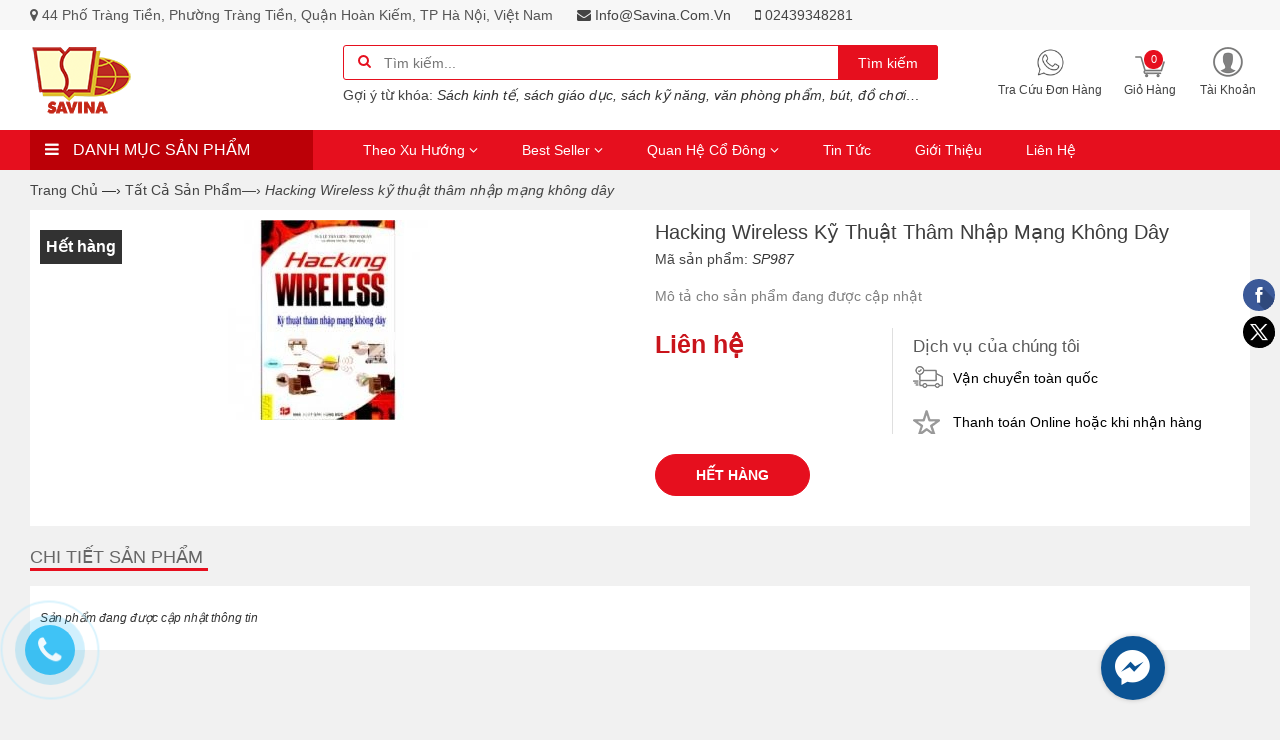

--- FILE ---
content_type: text/html; charset=utf-8
request_url: https://savina.com.vn/hacking-wireless-ky-thuat-tham-nhap-mang-khong-day
body_size: 15553
content:
<!doctype html>
<html lang="vi">
	<head>
		<link rel="shortcut icon" href="//bizweb.dktcdn.net/100/283/734/themes/623629/assets/favicon.png?1759908287340" type="image/png" />
		<title>
			Hacking Wireless kỹ thuật thâm nhập mạng không dây
			
			
		</title>
		
		<meta name="description" content="" />
		
		<meta http-equiv="Content-Type" content="text/html; charset=utf-8" />
		<meta name="robots" content="index,follow" />
		<meta name="revisit-after" content="1 day" />
		<meta content='width=device-width, initial-scale=1.0, maximum-scale=2.0, user-scalable=0' name='viewport' />
		<meta name="google-site-verification" content="mGoV7-1RutUxlfO9OkNAKTXmMY2iQcQXQhpSRcvJMVk" />
		<link rel="canonical" href="https://savina.com.vn/hacking-wireless-ky-thuat-tham-nhap-mang-khong-day" />
		
		<meta name="keywords" content="Sách, Sách thiếu nhi, Sách ngoại văn, Sách nhập khẩu, Sách truyện, sách văn học, Nguyễn Nhật Ánh, Kim đồng, Văn phòng phẩm, bút, văn hóa phẩm, đồ chơi, mykingdom, sách việt nam, SAVINA, Công ty Cổ phần Sách Việt Nam, Tổng công ty Sách Việt Nam" />
		
		
<meta property="og:type" content="product" />
<meta property="og:title" content="" />
<meta property="og:image" content="http:https://bizweb.dktcdn.net/100/283/734/products/hack.jpg?v=1519231771697" />
<meta property="og:image:secure_url" content="https:https://bizweb.dktcdn.net/100/283/734/products/hack.jpg?v=1519231771697" />
<meta property="og:price:amount" content="65.000" />
<meta property="og:price:currency" content="" />



<meta property="og:description" content="" />

<meta property="og:url" content="https://savina.com.vn/hacking-wireless-ky-thuat-tham-nhap-mang-khong-day" />
<meta property="og:site_name" content="" />
		<script>
	var Bizweb = Bizweb || {};
	Bizweb.store = 'sachvietnam.mysapo.net';
	Bizweb.id = 283734;
	Bizweb.theme = {"id":623629,"name":"Beauty Style - main","role":"main"};
	Bizweb.template = 'product';
	if(!Bizweb.fbEventId)  Bizweb.fbEventId = 'xxxxxxxx-xxxx-4xxx-yxxx-xxxxxxxxxxxx'.replace(/[xy]/g, function (c) {
	var r = Math.random() * 16 | 0, v = c == 'x' ? r : (r & 0x3 | 0x8);
				return v.toString(16);
			});		
</script>
<script>
	(function () {
		function asyncLoad() {
			var urls = ["https://sellingproducts.sapoapps.vn/scripts/ab_sellingproducts_scripttag.min.js?store=sachvietnam.mysapo.net","https://productbundles.sapoapps.vn/ProductBundleAsset/UpdateCartJavascript?store=sachvietnam.mysapo.net","//instantsearch.sapoapps.vn/scripts/instantsearch-st.js?store=sachvietnam.mysapo.net","https://productstatistics.sapoapps.vn/scripts/ab_productstatistics_scripttag.min.js?store=sachvietnam.mysapo.net","https://productsrecommend.sapoapps.vn/assets/js/script.js?store=sachvietnam.mysapo.net","//productreviews.sapoapps.vn/assets/js/productreviews.min.js?store=sachvietnam.mysapo.net","//static.zotabox.com/3/4/34f1c6b8c87555f0ac81e4259f07ca72/widgets.js?store=sachvietnam.mysapo.net","//static.zotabox.com/3/4/34f1c6b8c87555f0ac81e4259f07ca72/widgets.js?store=sachvietnam.mysapo.net","https://productviewedhistory.sapoapps.vn/ProductViewed/ProductRecentScriptTags?store=sachvietnam.mysapo.net","//static.zotabox.com/3/4/34f1c6b8c87555f0ac81e4259f07ca72/widgets.js?store=sachvietnam.mysapo.net","https://sociallogin.sapoapps.vn/sociallogin/script.js?store=sachvietnam.mysapo.net","https://promotionbar.sapoapps.vn/Scripts/promotionbar.min.js?store=sachvietnam.mysapo.net","https://availablenotice.sapoapps.vn/scripts/ab_availablenotice_scripttag.min.js?store=sachvietnam.mysapo.net","//static.zotabox.com/3/4/34f1c6b8c87555f0ac81e4259f07ca72/widgets.js?store=sachvietnam.mysapo.net"];
			for (var i = 0; i < urls.length; i++) {
				var s = document.createElement('script');
				s.type = 'text/javascript';
				s.async = true;
				s.src = urls[i];
				var x = document.getElementsByTagName('script')[0];
				x.parentNode.insertBefore(s, x);
			}
		};
		window.attachEvent ? window.attachEvent('onload', asyncLoad) : window.addEventListener('load', asyncLoad, false);
	})();
</script>


<script>
	window.BizwebAnalytics = window.BizwebAnalytics || {};
	window.BizwebAnalytics.meta = window.BizwebAnalytics.meta || {};
	window.BizwebAnalytics.meta.currency = 'VND';
	window.BizwebAnalytics.tracking_url = '/s';

	var meta = {};
	
	meta.product = {"id": 9907201, "vendor": "", "name": "Hacking Wireless kỹ thuật thâm nhập mạng không dây",
	"type": "", "price": 65000 };
	
	
	for (var attr in meta) {
	window.BizwebAnalytics.meta[attr] = meta[attr];
	}
</script>

	
		<script src="/dist/js/stats.min.js?v=96f2ff2"></script>
	



<script async src="https://www.googletagmanager.com/gtag/js?id=UA-111555654-1"></script>
<script>
  window.dataLayer = window.dataLayer || [];
  function gtag(){dataLayer.push(arguments);}
  gtag('js', new Date());

  gtag('config', 'UA-111555654-1');
</script>
<script>

	window.enabled_enhanced_ecommerce = false;

</script>

<script>

	try {
		
				gtag('event', 'view_item', {
					event_category: 'engagement',
					event_label: "Hacking Wireless kỹ thuật thâm nhập mạng không dây"
				});
		
	} catch(e) { console.error('UA script error', e);}
	

</script>




<!--Facebook Pixel Code-->
<script>
	!function(f, b, e, v, n, t, s){
	if (f.fbq) return; n = f.fbq = function(){
	n.callMethod?
	n.callMethod.apply(n, arguments):n.queue.push(arguments)}; if (!f._fbq) f._fbq = n;
	n.push = n; n.loaded = !0; n.version = '2.0'; n.queue =[]; t = b.createElement(e); t.async = !0;
	t.src = v; s = b.getElementsByTagName(e)[0]; s.parentNode.insertBefore(t, s)}
	(window,
	document,'script','https://connect.facebook.net/en_US/fbevents.js');
	fbq('init', '1782337338452862', {} , {'agent': 'plsapo'}); // Insert your pixel ID here.
	fbq('track', 'PageView',{},{ eventID: Bizweb.fbEventId });
	
	fbq('track', 'ViewContent', {
	content_ids: [9907201],
	content_name: '"Hacking Wireless kỹ thuật thâm nhập mạng không dây"',
	content_type: 'product_group',
	value: '65000',
	currency: window.BizwebAnalytics.meta.currency
	}, { eventID: Bizweb.fbEventId });
	
</script>
<noscript>
	<img height='1' width='1' style='display:none' src='https://www.facebook.com/tr?id=1782337338452862&ev=PageView&noscript=1' />
</noscript>
<!--DO NOT MODIFY-->
<!--End Facebook Pixel Code-->



<script>
	var eventsListenerScript = document.createElement('script');
	eventsListenerScript.async = true;
	
	eventsListenerScript.src = "/dist/js/store_events_listener.min.js?v=1b795e9";
	
	document.getElementsByTagName('head')[0].appendChild(eventsListenerScript);
</script>






		<script src="//bizweb.dktcdn.net/100/283/734/themes/623629/assets/jquery.js?1759908287340" type="text/javascript"></script>
<script>
window.store = { 
	template: "product"
};
</script>

<script src="//bizweb.dktcdn.net/100/283/734/themes/623629/assets/jquery-migrate-1.2.0.js?1759908287340" type="text/javascript"></script>

<link href="//bizweb.dktcdn.net/100/283/734/themes/623629/assets/plugins.css?1759908287340" rel="stylesheet" type="text/css" media="all" />
<link href="//bizweb.dktcdn.net/100/283/734/themes/623629/assets/styles.css?1759908287340" rel="stylesheet" type="text/css" media="all" />
<link href="//bizweb.dktcdn.net/100/283/734/themes/623629/assets/responsive.css?1759908287340" rel="stylesheet" type="text/css" media="all" />
 



<link href="//bizweb.dktcdn.net/100/283/734/themes/623629/assets/style_update.scss.css?1759908287340" rel="stylesheet" type="text/css" media="all" />


		<link href="//bizweb.dktcdn.net/100/283/734/themes/623629/assets/tkn-style.css?1759908287340" rel="stylesheet" type="text/css" media="all" />
		<link href='https://instantsearch.sapoapps.vn/content/font-awesome/css/font-awesome.min.css' rel='stylesheet'>
		<script src="//bizweb.dktcdn.net/100/283/734/themes/623629/assets/tkn-util.js?1759908287340" type="text/javascript"></script>
		<link href="//bizweb.dktcdn.net/100/283/734/themes/623629/assets/appbulk-selling-products.css?1759908287340" rel="stylesheet" type="text/css" media="all" />
		<link href="//bizweb.dktcdn.net/100/283/734/themes/623629/assets/tkn-style.css?1759908287340" rel="stylesheet" type="text/css" media="all" />
		<link href='https://instantsearch.sapoapps.vn/content/font-awesome/css/font-awesome.min.css' rel='stylesheet'>
		<link href="//bizweb.dktcdn.net/100/283/734/themes/623629/assets/appbulk-product-statistics.css?1759908287340" rel="stylesheet" type="text/css" media="all" />
		<script>var ProductReviewsAppUtil=ProductReviewsAppUtil || {};</script>
		<link href="//bizweb.dktcdn.net/100/283/734/themes/623629/assets/appbulk-available-notice.css?1759908287340" rel="stylesheet" type="text/css" media="all" />
		

<script type="application/ld+json">
{  
   "@context":"http://schema.org",
   "@type":"Product",
   "sku":"",
   "name":"Hacking Wireless kỹ thuật thâm nhập mạng không dây",
   "description":"",
   "image":"https://bizweb.dktcdn.net/100/283/734/products/hack.jpg?v=1519231771697",
   "url":"https://savina.com.vn/hacking-wireless-ky-thuat-tham-nhap-mang-khong-day",
   "brand":{  
      "@type":"Brand",
      "name":"Công ty Cổ phần Sách Việt Nam",
      "url":"https://bizweb.dktcdn.net/100/283/734/themes/623629/assets/logo.png?1759908287340"
   },
   "category":"",
   "offers":{  
      "@type":"Offer",
	  
	  "availability":"http://schema.org/OutOfStock",
	  
      "price":65000,
	  "priceCurrency": "VND",
      "itemCondition": "http://schema.org/NewCondition",
      "seller": {
      "@type": "Organization",
      "name": "Công ty Cổ phần Sách Việt Nam"
      }
   }
}
</script>


<script type="application/ld+json">
        {
        "@context": "http://schema.org",
        "@type": "BreadcrumbList",
        "itemListElement": 
        [
            {
                "@type": "ListItem",
                "position": 1,
                "item": 
                {
                  "@id": "https://savina.com.vn",
                  "name": "Trang chủ"
                }
            },
			
            {
                "@type": "ListItem",
                "position": 2,
                "item": 
                {
                  "@id": "https://savina.com.vn/hacking-wireless-ky-thuat-tham-nhap-mang-khong-day",
                  "name": "Hacking Wireless kỹ thuật thâm nhập mạng không dây"
                }
            }
			
		    
			
			
        ]
        }
</script>



		<!--<script src='https://www.google.com/recaptcha/api.js?hl=vi'></script>-->
	</head>
	<body class="ins_un_home">
		
		<div class="opacity_menu"></div>
		<div class="ins-page">
			<header id="header_chir" class="bg_w">
	
	<section id="chir_top_bar" class="hidden-xs hidden-sm">
		<div class="main">
			<div class="container">
				
				<ul>
					<li><i class="fa fa-map-marker" aria-hidden="true"></i> <span>44 Phố Tràng Tiền, Phường Tràng Tiền, Quận Hoàn Kiếm, TP Hà Nội, Việt Nam</span></li>
					<li><a href="mailto:info@savina.com.vn" ><i class="fa fa-envelope" aria-hidden="true"></i> info@savina.com.vn</a></li>
					<li><a href="tel:02439348281"><i class="fa fa-mobile" aria-hidden="true"></i> 02439348281</a></li>
				</ul>
				
			</div>
		</div>
	</section>
	
	<section id="main_header">
		<div class="container">
			<div class="row">
				<div id="chir_logo" class="col-lg-3 col-md-3 col-sm-12 col-xs-12">
					<div class="tool_bar_menu visible-xs visible-sm">
						<a href="javascript:void(0)">
							<span class="open-menu"></span>
						</a>
					</div>
					<div class="tool_bar_user visible-xs visible-sm">
						<a href="/cart" title="Giỏ hàng" class="cart_mobile">
							<span class="cart-control control-4">
							</span>
							<span id="count_Cart_mobile" class="header-cart-count CartCount">0</span>
						</a>
						<div class="site_user_xs relative">
							<li class="dropdown" id="segment_user_do_login" style="list-style: none;">
								<a class="info" data-toggle="dropdown" role="button" aria-haspopup="true" aria-expanded="false">
									<div class="div-user-control control-2">
									</div>
									<span></span>
								</a>
								<ul class="dropdown-menu info-user" aria-labelledby="dLabel">
									
									<li class="info"><a href="/account/login" class="login"><i class="fa fa-sign-in" aria-hidden="true"></i> Đăng nhập</a></li>
									<li class="info"><a href="/account/register"><i class="fa fa-registered" aria-hidden="true"></i> Đăng ký</a></li>
									
								</ul>
							</li>
						</div>
					</div>
					<p>
						<a href="/"><img src="//bizweb.dktcdn.net/100/283/734/themes/623629/assets/logo.png?1759908287340" alt="Công ty Cổ phần Sách Việt Nam" /></a>
					</p>
					
				</div>
				<div id="chir_search_head" class="col-lg-6 col-md-6 col-sm-12 col-xs-12">
					<div class="chir_frm">
						<form id="frm_search_head" action="/search">
							<i class="fa fa-search"></i>
							<input type="hidden" name="type" value="product" />
							<input required type="text" name="query" placeholder="Tìm kiếm..." />
							<button type="submit" class="chir_btn_sub">
								Tìm kiếm
							</button>
						</form>
					</div>
					<ul class="chir_autocomplete">
						<li class="title"><strong>Gợi ý từ khóa: </strong></li>
						<li><span>Sách kinh tế, sách giáo dục, sách kỹ năng, văn phòng phẩm, bút, đồ chơi…</span></li>
					</ul>
				</div>
				<div class="col-lg-3 col-md-3 col-sm-6 col-xs-12 hidden-sm hidden-xs fr scroll-down2">
					<div class="row control-box">
						<ul class="ul-control-box">
							
							<li class="top-hotline">
								<a href="/apps/kiem-tra-don-hang" title="Hot line">
									<span class="div-user-control control-4">
										<img src="//bizweb.dktcdn.net/100/283/734/themes/623629/assets/phone.png?1759908287340"/ alt="Công ty Cổ phần Sách Việt Nam">
									</span>
									<span class="info">Tra cứu đơn hàng</span>
								</a>
							</li>
							
							<li class="top-cart-block">
								<a href="/cart" class="open-cart-popup" title="Giỏ hàng">
									<span class="div-user-control control-4" id="cartItemsCount">
									</span>
									<span class="info">Giỏ hàng</span>
									<span id="count_Cart" class="header-cart-count CartCount">0</span>
								</a>
							</li>
							<li class="dropdown" id="segment_user_do_login">
								<a class="info" data-toggle="dropdown" role="button" aria-haspopup="true" aria-expanded="false">
									<div class="div-user-control control-2">
									</div>
									<span> Tài khoản </span>
								</a>
								<ul class="dropdown-menu info-user" aria-labelledby="dLabel">
									
									<li class="info"><a href="/account/login" class="login"><i class="fa fa-sign-in" aria-hidden="true"></i> Đăng nhập</a></li>
									<li class="info"><a href="/account/register"><i class="fa fa-registered" aria-hidden="true"></i> Đăng ký</a></li>
									
								</ul>
							</li>
						</ul>
					</div>
				</div>
			</div>
		</div>
	</section>

	<nav id="chir_main_menu" class="hidden-sm hidden-xs">
		<div class="main">
			<div class="container">
				<div class="row">
					<div class="col-md-3" id="ins_Sidebarmenu">
						<div id="box-vertical-megamenus">
	<div class="box-vertical-megamenus">
		<h4 class="title">
			<span class="btn-open-mobile home-page"><i class="fa fa-bars"></i></span>
			<span class="title-menu">Danh mục sản phẩm</span>
		</h4>
		<div class="vertical-menu-content">
			<ul class="vertical-menu-list">
				
				
				
				
				
				<li class="">
					<a class="" href="/tat-ca-san-pham" title="Tất cả sản phẩm" target="_self">
						<img class="icon-menu" alt="Tất cả sản phẩm" src="//bizweb.dktcdn.net/100/283/734/themes/623629/assets/s1.png?1759908287340">
						<span class="">
							Tất cả sản phẩm
						</span>
					</a>
				</li>
				
				
				
				
				<li class=" liChild">
					<a class="dropdown-toggle has-category parent " href="/sach" title="Sách" target="_self">
						<img class="icon-menu" alt="Sách" src="//bizweb.dktcdn.net/100/283/734/themes/623629/assets/s2.png?1759908287340">
						<span class="">Sách</span>
						<i class="fa fa-angle-right" aria-hidden="true"></i>
					</a>
					<ul class="level2 menuChildren" role="menu">
						
						<li class=" ">
							<a href="/sach-quoc-van" class="" title="Sách Tiếng Việt">
								<span>Sách Tiếng Việt</span>
								
							</a>
							
						</li>
						
						<li class=" ">
							<a href="/sach-ngoai-van" class="" title="English Books">
								<span>English Books</span>
								
							</a>
							
						</li>
						
					</ul>
				</li>
				
				
				
				
				<li class="">
					<a class="" href="/frontpage" title="Sản phẩm mới" target="_self">
						<img class="icon-menu" alt="Sản phẩm mới" src="//bizweb.dktcdn.net/100/283/734/themes/623629/assets/s3.png?1759908287340">
						<span class="">
							Sản phẩm mới
						</span>
					</a>
				</li>
				
				
				
				
				<li class="">
					<a class="" href="/san-pham-noi-bat" title="Sản phẩm bán chạy" target="_self">
						<img class="icon-menu" alt="Sản phẩm bán chạy" src="//bizweb.dktcdn.net/100/283/734/themes/623629/assets/s4.png?1759908287340">
						<span class="">
							Sản phẩm bán chạy
						</span>
					</a>
				</li>
				
				
				
				
				<li class="">
					<a class="" href="/san-pham-khuyen-mai" title="Sản phẩm khuyến mãi" target="_self">
						<img class="icon-menu" alt="Sản phẩm khuyến mãi" src="//bizweb.dktcdn.net/100/283/734/themes/623629/assets/s5.png?1759908287340">
						<span class="">
							Sản phẩm khuyến mãi
						</span>
					</a>
				</li>
				
				
				
				
				<li class="">
					<a class="" href="/do-choi" title="Đồ chơi" target="_self">
						<img class="icon-menu" alt="Đồ chơi" src="//bizweb.dktcdn.net/100/283/734/themes/623629/assets/s6.png?1759908287340">
						<span class="">
							Đồ chơi
						</span>
					</a>
				</li>
				
				
				
				
				<li class=" liChild">
					<a class="dropdown-toggle has-category parent " href="/van-phong-pham" title="Văn phòng phẩm" target="_self">
						<img class="icon-menu" alt="Văn phòng phẩm" src="//bizweb.dktcdn.net/100/283/734/themes/623629/assets/s7.png?1759908287340">
						<span class="">Văn phòng phẩm</span>
						<i class="fa fa-angle-right" aria-hidden="true"></i>
					</a>
					<ul class="level2 menuChildren" role="menu">
						
						<li class=" ">
							<a href="/but" class="" title="Bút">
								<span>Bút</span>
								
							</a>
							
						</li>
						
						<li class=" ">
							<a href="/vo" class="" title="Vở">
								<span>Vở</span>
								
							</a>
							
						</li>
						
						<li class=" ">
							<a href="/ban-do" class="" title="Bản đồ">
								<span>Bản đồ</span>
								
							</a>
							
						</li>
						
					</ul>
				</li>
				
				
			</ul>
		</div>
	</div>
</div>
					</div>
					<div class="col-md-9 col-sm-12 col-xs-12" id="ins_Mainmenu">
						<div class="navar_menu">
							<ul class="nav-navbar clearfix hidden-lg hidden-md">
								
								
								
								
								<li class="li_child">
									<a href="/" title="Theo xu hướng" class=" fa_down up">
										Theo xu hướng <i class="fa fa-angle-down" aria-hidden="true"></i>
										<span class="label_icon label_hot"></span>
									</a>
									<ul class="mainChild levlup_2" role="menu">
										
									</ul>
								</li>
								
								
								
								<li class="li_child">
									<a href="/collections/all" title="Best seller" class=" fa_down up">
										Best seller <i class="fa fa-angle-down" aria-hidden="true"></i>
										<span class="label_icon no_label"></span>
									</a>
									<ul class="mainChild levlup_2" role="menu">
										
									</ul>
								</li>
								
								
								
								<li class="li_child">
									<a href="http://quanhecodong.savina.com.vn" title="Quan hệ cổ đông" class=" fa_down up">
										Quan hệ cổ đông <i class="fa fa-angle-down" aria-hidden="true"></i>
										<span class="label_icon no_label"></span>
									</a>
									<ul class="mainChild levlup_2" role="menu">
										
										
										<li>
											<a href="/bao-cao-tai-chinh" title="Báo cáo tài chính">Báo cáo tài chính</a>
										</li>
										
										
										
										<li>
											<a href="/bao-cao-thuong-nien" title="Báo cáo thường niên">Báo cáo thường niên</a>
										</li>
										
										
										
										<li>
											<a href="/dieu-le-cong-ty" title="Điều lệ công ty">Điều lệ công ty</a>
										</li>
										
										
										
										<li class="">
											<a href="/cong-bo-thong-tin" class=" fa_down right" title="Công bố thông tin">Công bố thông tin <i class="fa fa-angle-right" aria-hidden="true"></i></a>
											<ul class="mainChild levlup_3">
												
												<li>
													<a href="/da-i-ho-i-co-dong-2021-1" title="Đại Hội Cổ Đông 2021">Đại Hội Cổ Đông 2021</a>
												</li>
												
												<li>
													<a href="/quy-che-hdqt" title="Quy chế HĐQT">Quy chế HĐQT</a>
												</li>
												
												<li>
													<a href="/co-pha-n-ho-a" title="Cổ phần hóa">Cổ phần hóa</a>
												</li>
												
												<li>
													<a href="/da-i-ho-i-co-dong-2022" title="Đại Hội Cổ Đông 2022">Đại Hội Cổ Đông 2022</a>
												</li>
												
												<li>
													<a href="/da-i-ho-i-co-dong-2023" title="Đại Hội Cổ Đông 2023">Đại Hội Cổ Đông 2023</a>
												</li>
												
												<li>
													<a href="/da-i-ho-i-co-dong-2024" title="Đại Hội Cổ Đông 2024">Đại Hội Cổ Đông 2024</a>
												</li>
												
												<li>
													<a href="/da-i-ho-i-co-dong-2025" title="Đại Hội Cổ Đông 2025">Đại Hội Cổ Đông 2025</a>
												</li>
												
											</ul>
										</li>
										
										
									</ul>
								</li>
								
								
								
								<li class="">
									<a href="/tin-tuc" class="" title="Tin tức">
										Tin tức
										<span class="label_icon label_new"></span>
									</a>
								</li>
								
								
								
								<li class="">
									<a href="/gioi-thieu" class="" title="Giới thiệu">
										Giới thiệu
										<span class="label_icon no_label"></span>
									</a>
								</li>
								
								
								
								<li class="">
									<a href="/lien-he" class="" title="Liên hệ">
										Liên hệ
										<span class="label_icon no_label"></span>
									</a>
								</li>
								
								
							</ul>

							<ul id="nav">
								
								
								
								
								<li class="menu_main_list_sub_menu_parent ">
									<a href="/" class="nav-link">Theo xu hướng <i class="fa fa-angle-down" aria-hidden="true"></i> </a>			
												
									<ul class="menu_main_list_sub_menu">
										

									</ul>
									
								</li>
								
								
								
								
								
								<li class="menu_main_list_sub_menu_parent ">
									<a href="/collections/all" class="nav-link">Best seller <i class="fa fa-angle-down" aria-hidden="true"></i> </a>			
												
									<ul class="menu_main_list_sub_menu">
										

									</ul>
									
								</li>
								
								
								
								
								
								<li class="menu_main_list_sub_menu_parent ">
									<a href="http://quanhecodong.savina.com.vn" class="nav-link">Quan hệ cổ đông <i class="fa fa-angle-down" aria-hidden="true"></i> </a>			
												
									<ul class="menu_main_list_sub_menu">
										
										
										<li class="nav-item-lv2">
											<a class="nav-link" href="/bao-cao-tai-chinh">Báo cáo tài chính</a>
										</li>
										
										
										
										<li class="nav-item-lv2">
											<a class="nav-link" href="/bao-cao-thuong-nien">Báo cáo thường niên</a>
										</li>
										
										
										
										<li class="nav-item-lv2">
											<a class="nav-link" href="/dieu-le-cong-ty">Điều lệ công ty</a>
										</li>
										
										
										
										<li class="nav-item-lv2">
											<a class="nav-link" href="/cong-bo-thong-tin">Công bố thông tin<i class="fa fa-caret-right pull-right"></i></a>
											<ul class="menu_main_list_sub_menu_1">
																		
												<li class="nav-item-lv3">
													<a class="nav-link" href="/da-i-ho-i-co-dong-2021-1">Đại Hội Cổ Đông 2021</a>
												</li>						
																		
												<li class="nav-item-lv3">
													<a class="nav-link" href="/quy-che-hdqt">Quy chế HĐQT</a>
												</li>						
																		
												<li class="nav-item-lv3">
													<a class="nav-link" href="/co-pha-n-ho-a">Cổ phần hóa</a>
												</li>						
																		
												<li class="nav-item-lv3">
													<a class="nav-link" href="/da-i-ho-i-co-dong-2022">Đại Hội Cổ Đông 2022</a>
												</li>						
																		
												<li class="nav-item-lv3">
													<a class="nav-link" href="/da-i-ho-i-co-dong-2023">Đại Hội Cổ Đông 2023</a>
												</li>						
																		
												<li class="nav-item-lv3">
													<a class="nav-link" href="/da-i-ho-i-co-dong-2024">Đại Hội Cổ Đông 2024</a>
												</li>						
																		
												<li class="nav-item-lv3">
													<a class="nav-link" href="/da-i-ho-i-co-dong-2025">Đại Hội Cổ Đông 2025</a>
												</li>						
												
											</ul>                      
										</li>
										
										

									</ul>
									
								</li>
								
								
								
								
								
								<li class="menu_main_list_sub_menu_parent "><a class="nav-link" href="/tin-tuc">Tin tức</a></li>
								
								
								
								
								
								<li class="menu_main_list_sub_menu_parent "><a class="nav-link" href="/gioi-thieu">Giới thiệu</a></li>
								
								
								
								
								
								<li class="menu_main_list_sub_menu_parent "><a class="nav-link" href="/lien-he">Liên hệ</a></li>
								
								
							</ul>
						</div>
					</div>
				</div>
			</div>
		</div>
	</nav>
</header>
			
			<div class="ins_main">
				


	 
		 
	 


<script>
	 $( document ).ready(function() {
		 setTimeout(fix_variants, 1000); });
	 function fix_variants(){ 
		 
			 
		 
	 }
	 jQuery('.single-option-selector').trigger('change');
	 var currentProduct = {"id":9907201,"name":"Hacking Wireless kỹ thuật thâm nhập mạng không dây","alias":"hacking-wireless-ky-thuat-tham-nhap-mang-khong-day","vendor":null,"type":null,"content":null,"summary":null,"template_layout":null,"available":false,"tags":[],"price":65000.0000,"price_min":65000.0000,"price_max":65000.0000,"price_varies":false,"compare_at_price":65000.0000,"compare_at_price_min":65000.0000,"compare_at_price_max":65000.0000,"compare_at_price_varies":false,"variants":[{"id":15843923,"barcode":null,"sku":"SP987","unit":null,"title":"Default Title","options":["Default Title"],"option1":"Default Title","option2":null,"option3":null,"available":false,"taxable":true,"price":65000.0000,"compare_at_price":65000.0000,"inventory_management":"bizweb","inventory_policy":"deny","inventory_quantity":0,"weight_unit":"g","weight":364,"requires_shipping":true,"image":null}],"featured_image":{"src":"https://bizweb.dktcdn.net/100/283/734/products/hack.jpg?v=1519231771697"},"images":[{"src":"https://bizweb.dktcdn.net/100/283/734/products/hack.jpg?v=1519231771697"}],"options":["Title"],"created_on":"2018-02-21T23:49:31","modified_on":"2018-02-22T00:26:13","published_on":"2018-02-21T23:49:13"};
</script>
 





<div id="insProduct">
	<div class="breadcrumb-box">
		<div class="container">
			<div class="row">
				<div class="chir_breadcrumb  hidden-xs" >
	<div class="container">
		<ul>
			<li class="home"> <a title="Quay lại trang chủ" href="/"><span>Trang chủ </span></a><span>&mdash;&rsaquo;</span></li>
			
			
			
			 
			<li>
				<a href="/tat-ca-san-pham"><span>Tất cả sản phẩm</span>&mdash;&rsaquo;</a>
			</li>
			


			
			<li><strong>Hacking Wireless kỹ thuật thâm nhập mạng không dây</strong><li>
			
		</ul>
	</div>
</div>
			</div>
		</div>
	</div>
	<div class="box_collection">
		<div class="container">
			<div class="information-blocks bg_w">
				<div class="row">
					<div class="col-xs-12 col-sm-12 col-md-6 col-lg-6 information-entry">
						<div class="product-preview-box relative pdFeatureImg">
							
							
							<div class="insLabel soldout">
								<span>Hết hàng</span>
							</div>
							
							<div class="swiper-feature text-center">
								<a class="pdFancybox" href="//bizweb.dktcdn.net/thumb/1024x1024/100/283/734/products/hack.jpg?v=1519231771697 ">
									<img class="product-image-feature" src="//bizweb.dktcdn.net/thumb/grande/100/283/734/products/hack.jpg?v=1519231771697 " alt="Hacking Wireless kỹ thuật thâm nhập mạng không dây">
								</a>
							</div>
							
						</div>
					</div>
					<div class="col-xs-12 col-sm-12 col-md-6 col-lg-6 information-entry">
						<div class="product-detail-box">
							<h1 class="product-title">Hacking Wireless kỹ thuật thâm nhập mạng không dây</h1>
							<span class="sku"><strong>Mã sản phẩm:</strong> 
								
								SP987
								
							</span>
					
							<p class="nsk">
								
								
							</p>


							 
							<div class="product-description detail-info-entry">
								<p class="no-desc" style="margin-top: 5px;">Mô tả cho sản phẩm đang được cập nhật</p>
							</div>
							
							<div class="row">
								<div class="col-sm-5 col-xs-5 left_box">
									<div class="price detail-info-entry">
										
										
										<div class="current">65.000₫</div>
										
										

										<span class="availability in-stock hide" itemscope itemtype="http://schema.org/ItemAvailability">
											<span>
												
												Hết hàng
												
											</span>
										</span>
									</div>
									<div class="quantity-selector detail-info-entry" style="display:none">
										<div class="detail-info-entry-title">Số lượng</div>
										<div class="entry number-minus">&nbsp;</div>
										<div class="entry number">1</div>
										<div class="entry number-plus">&nbsp;</div>
									</div>
									<div class="select clearfix">
										<select id="product-selectors" name="id" style="display:none">
											
											<option value="15843923">Default Title - 65.000₫</option>
											
										</select>
									</div>
									<div class="select-swatch">							
										
										
										
									</div>
								</div>
								
								<div class="col-sm-7 col-xs-7 right_box text-left">
									<div class="pd_policy">
										<h3>Dịch vụ của chúng tôi</h3>
										<p class="serv-1">Vận chuyển toàn quốc</p>
										<p class="serv-2">Thanh toán Online hoặc khi nhận hàng</p>
									</div>
								</div>
								
							</div>

							<div class="clearfix"></div>
							<div class="detail-info-entry pd_action">
								<a href="javascript:void(0)" class="button btn-outline btn-addCart hidden">Thêm vào giỏ</a>
								<a href="javascript:void(0)" class="button btn-outline btn-buyNow hidden">Mua ngay</a>
								<a href="javascript:void(0)" class="button btn-outline btn-Soldout ">Hết hàng</a>
								<div class="clear"></div>
							</div>
							
							﻿

	

<div class="ab-available-notice-button ab-hide"
	 data-ab-product-id="9907201">
	<button class="ab-notice-btn"
			title=""
			type="button"
			onclick="ABAvailableNotice.noticeButtonClick()">
		BÁO KHI CÓ HÀNG
	</button>
</div>
							<div id='bizweb_bundle'></div>
							
						</div>
					</div>
				</div>
			</div>
			<!--Chi tiết sản phẩm-->
			<div class="information-blocks">
				<div class="tabs-container style-1">
					<div class="description">
						<div class="title_chir">
							<h2>
								Chi tiết sản phẩm
							</h2>
						</div>
						<div class="content-text bg_w">
							 
							<p class="no-desc dataEmpty">Sản phẩm đang được cập nhật thông tin</p>
							
						</div>
					</div>
				</div>
			</div>
			<div id="bizweb-product-reviews" class="bizweb-product-reviews" data-id="9907201">
    
</div>
			
			
		</div>
	</div>
</div>
<script>
	$(document).on('click','.btn-addCart', function(e){
		e.preventDefault();
		var id = $('input#one_variant').val(),
			qty = parseInt($('.quantity-selector .entry.number').text()),
			img = $('.swiper-feature img.product-image-feature').clone(),
			title = $('.product-detail-box .product-title').text(),
			price = $('.product-detail-box .price').clone();
		if(id == null || id == undefined ){
			id = $('#product-selectors').val();
		}
		console.log(id + ' -> ' + qty);
		Inspired.Main.ajaxAddCartItem(id,qty,img,title,price);
	})

	$(".product-thumb img").click(function(){
		$(".product-thumb").removeClass('active');
		$(this).parents('li').addClass('active');
		$(".product-image-feature").attr("src",$(this).attr("data-image"));
		$("a.pdFancybox").attr('href',$(this).attr("data-image"));
	});

	$(".product-thumb").first().addClass('active');
	$(document).ready(function(){
		$('.swatch input').click(function(){
			var _optionID = $(this).parents('.swatch').data('option');
			var _optionVal = $(this).val();
			$(this).parents('.select-swap').find('label').removeClass('sd');
			$(this).next().addClass('sd');
			$('.single-option-selector[data-option="'+_optionID+'"]').val(_optionVal).trigger('change');
		})
		$(document).on('click', '.btn-buyNow', function(){
			var _variantID = $('#product-selectors').val();
			var _Qty = parseInt($('.quantity-selector .entry.number').text());;
			if(_variantID == null){
				_variantID = $('#one_variant').val();
			}
			jQuery.ajax({
				type: "POST",
				url: "/cart/add.js",
				data: "quantity=" + _Qty + "&VariantId=" + _variantID,
				dataType: "json",
				success: function(e) {
					window.location = '/checkout';
				},
				error: function(e, t) {
					Bizweb.onError(e, t);
				}
			});
		})
		jQuery('.slide_thumb_img').owlCarousel({
			items: 8,
			loop: false,
			autoplay: false,
			margin: 0,
			responsiveClass: true,
			nav : true,
			navText: ['‹' , '›'],
			responsive: {
				0: {
					items: 3
				},
				319: {
					items: 3
				},
				480: {
					items: 5
				},
				768: {
					items: 6
				},
				992: {
					items: 5
				},
				1200: {
					items: 7
				}
			}
		})
		jQuery('.content-related-product').owlCarousel({
			items: 5,
			loop: false,
			autoplay: false,
			margin: 0,
			responsiveClass: true,
			nav : true,
			navText: ['‹' , '›'],
			responsive: {
				0: {
					items: 1,
					margin: 0,
				},
				320: {
					items: 2,
					margin: 0,
				},
				768: {
					items: 3
				},
				992: {
					items: 4
				},
				1200: {
					items: 5
				}
			}
		})
		$("a.pdFancybox").fancybox({
			'transitionIn'	:	'elastic',
			'transitionOut'	:	'elastic',
			'speedIn'		:	600, 
			'speedOut'		:	200
		});
	})
	$(document).on('click','.quantity-selector .entry', function(){
		var _qty = parseInt($('.quantity-selector .entry.number').text());
		if($(this).hasClass('number-minus')){
			if(_qty > 1){
				$('.quantity-selector .entry.number').html(_qty - 1);
			}
		}else{
			$('.quantity-selector .entry.number').html(_qty + 1);
		}
	})
	if($('.pdRelated p.dataEmpty').size() > 0)
		$('.pdRelated').parents('.information-blocks').hide();
</script>
<script>  
	var selectCallback = function(variant, selector) {
		if (variant) {
			if(variant.image){
				$('.product-thumb img[data-change="'+variant.image.src+'"]').trigger('click');
			}
			if (variant.sku != null && variant.sku != '' ){
				jQuery('.sku').html('<strong>Mã sản phẩm: </strong>'+variant.sku);
			}else{
				jQuery('.sku').html('<strong>Mã sản phẩm: </strong>Chưa rõ');
			}
			if (variant.available) {
				jQuery('.btn-addCart').removeClass('hidden');
				jQuery('.btn-Soldout').addClass('hidden');
				jQuery('.btn-buyNow').removeClass('hidden');
				jQuery('.soldout').remove();
				jQuery('.quantity-selector').show();
			} else {
				$('.soldout').remove();
				jQuery('.btn-Soldout').removeClass('hidden').html('Hết hàng');
				jQuery('.btn-addCart').addClass('hidden');
				jQuery('.btn-buyNow').addClass('hidden');
				jQuery('.sale').remove();
				jQuery('.product-preview-box').append('<div class="insLabel soldout">Hết hàng</div>');
				jQuery('.quantity-selector').hide();
			}

			// Regardless of stock, update the product price
			//productPrice.html(Bizweb.formatMoney(variant.price, "{{amount_no_decimals_with_comma_separator}}₫"));

			// Also update and show the product's compare price if necessary
			if(variant.price > 0 && variant.available){
				jQuery('.quantity-selector').show();
				if ( variant.compare_at_price > variant.price ) {
					jQuery('.price.detail-info-entry .current').html(Bizweb.formatMoney(variant.price, "{{amount_no_decimals_with_comma_separator}}₫"));
					jQuery('.price.detail-info-entry .prev').remove();
					jQuery('.price.detail-info-entry .current').after('<div class="prev">'+Bizweb.formatMoney(variant.compare_at_price, "{{amount_no_decimals_with_comma_separator}}₫")+'</div>')
					var pro_sold = variant.price ;
					var pro_comp = variant.compare_at_price / 100;
					var sale = 100 - (pro_sold / pro_comp) ;
					var kq_sale = Math.round(sale);
					if(kq_sale == 0){
						kq_sale = 1;
					}else if (kq_sale == 100){
						kq_sale = 99;
					}
					jQuery('.sale').remove();
					jQuery('.product-preview-box').append('<div class="sale insLabel">Giảm: '+kq_sale+"%</div>");
				} else {
					jQuery('.price.detail-info-entry .current').html(Bizweb.formatMoney(variant.price, "{{amount_no_decimals_with_comma_separator}}₫"));
					jQuery('.price.detail-info-entry .prev').remove();
					jQuery('.sale').remove();
				}
			}else{
				jQuery('.price.detail-info-entry .current').html('Liên hệ');
				jQuery('.sale').remove();
				jQuery('.price.detail-info-entry .prev').remove();
				jQuery('.btn-addCart').addClass('hidden');
				jQuery('.btn-buyNow').addClass('hidden');
				jQuery('.quantity-selector').hide();
			}
		} else {
			$('.soldout').remove();
			jQuery('.btn-Soldout').removeClass('hidden').html('Không có hàng');
			jQuery('.btn-addCart').addClass('hidden');
			jQuery('.btn-buyNow').addClass('hidden');
			jQuery('.product-preview-box').append('<div class="insLabel soldout">Không có hàng</div>');
			jQuery('.quantity-selector').hide();
			jQuery('.price.detail-info-entry .current').html('Không có hàng');
			jQuery('.sale').remove();
			jQuery('.price.detail-info-entry .prev').remove();
		}
	};
	jQuery(function($) {
		
		new Bizweb.OptionSelectors('product-selectors', {
			product: {"id":9907201,"name":"Hacking Wireless kỹ thuật thâm nhập mạng không dây","alias":"hacking-wireless-ky-thuat-tham-nhap-mang-khong-day","vendor":null,"type":null,"content":null,"summary":null,"template_layout":null,"available":false,"tags":[],"price":65000.0000,"price_min":65000.0000,"price_max":65000.0000,"price_varies":false,"compare_at_price":65000.0000,"compare_at_price_min":65000.0000,"compare_at_price_max":65000.0000,"compare_at_price_varies":false,"variants":[{"id":15843923,"barcode":null,"sku":"SP987","unit":null,"title":"Default Title","options":["Default Title"],"option1":"Default Title","option2":null,"option3":null,"available":false,"taxable":true,"price":65000.0000,"compare_at_price":65000.0000,"inventory_management":"bizweb","inventory_policy":"deny","inventory_quantity":0,"weight_unit":"g","weight":364,"requires_shipping":true,"image":null}],"featured_image":{"src":"https://bizweb.dktcdn.net/100/283/734/products/hack.jpg?v=1519231771697"},"images":[{"src":"https://bizweb.dktcdn.net/100/283/734/products/hack.jpg?v=1519231771697"}],"options":["Title"],"created_on":"2018-02-21T23:49:31","modified_on":"2018-02-22T00:26:13","published_on":"2018-02-21T23:49:13"},
								   onVariantSelected: selectCallback, 
								   enableHistoryState: false
								   });      

		 

		 // Add label if only one product option and it isn't 'Title'. Could be 'Size'.
		 

		  // Hide selectors if we only have 1 variant and its title contains 'Default'.
		  
		  $('.selector-wrapper').hide();
		    
		   $('.selector-wrapper').css({
			   'text-align':'left',
			   'margin-bottom':'15px'
		   });
		   });
</script>
<script>
	$(document).ready(function(){
		setTimeout(function(){
			$('.swatch .select-swap .swatch-element:first-child input').trigger('click');
		},200)
	})
</script>
﻿




	


<div class="ab-selling-product-module ab-hide"
	 data-ab-collection-id="0"
	 data-ab-product-id="9907201"
	 data-ab-is-index="0">
</div>
<!--<link rel="stylesheet" href="//sellingproducts.dev/scripts/swiper/swiper.min.css">-->
<script async src="https://productbundles.sapoapps.vn/ProductBundleAsset/ProductDetailScript?storeAlias=sachvietnam&productId=9907201"></script>
<div class="ab-most-view-product-module ab-hide"></div>
<div class="product-recommend-module-box" style="display: none;">
    <style>
        #owl-product-recommend .item {
            margin: 3px;
        }

            #owl-product-recommend .item img {
                display: block;
                width: 50%;
                height: auto;
                margin: 0 auto;
            }
    </style>

    <link href="https://productsrecommend.sapoapps.vn/Content/styles/css/frontend/module-style.css" rel="stylesheet" />
    <div class="product-recommend-module-title">
    </div>
    <div id="owl-product-recommend" class="">
    </div>
    <script>
        var BizwebProductRecommendApp = BizwebProductRecommendApp || {};
        BizwebProductRecommendApp.productId = "9907201";
    </script>
</div>
			</div>


			<link href="//bizweb.dktcdn.net/100/283/734/themes/623629/assets/bpr-products-module.css?1759908287340" rel="stylesheet" type="text/css" media="all" />
<div class="bizweb-product-reviews-module"></div>
			<footer id="footer_chir">
	
	<section id="footer_promotion" class="">
		<div class="container">
			<div class="row">
				<div class="col-md-3 col-sm-6 col-xs-6 item_policy">
					<div class="info_policy clearfix">
						<span class="name-icon pull-left fa fa-truck"></span>
						<div class="description pull-left">
							<h4>MIỄN PHÍ VẬN CHUYỂN</h4>
							<p>Cho đơn hàng trên 1 triệu</p>
						</div>
					</div>
				</div>
				<div class="col-md-3 col-sm-6 col-xs-6 item_policy">
					<div class="info_policy clearfix">
						<span class="name-icon pull-left fa fa-money"></span>
						<div class="description pull-left">
							<h4>SÁCH HAY</h4>
							<p>Cập nhật liên tục</p>
						</div>
					</div>
				</div>
				<div class="col-md-3 col-sm-6 col-xs-6 item_policy">
					<div class="info_policy clearfix">
						<span class="name-icon pull-left fa fa-smile-o"></span>
						<div class="description pull-left">
							<h4>HỖ TRỢ TƯ VẤN</h4>
							<p>Thứ 2-Thứ 6 : 08g30 - 17g30</p>
						</div>
					</div>
				</div>
				<div class="col-md-3 col-sm-6 col-xs-6 item_policy">
					<div class="info_policy clearfix">
						<span class="name-icon pull-left fa fa-phone"></span>
						<div class="description pull-left">
							<h4>Đặt hàng ngay</h4>
							<p><a href="tel:02439348281">02439348281</a></p>
						</div>
					</div>
				</div>
			</div>
		</div>
	</section>
	
	<section id="footer_main">
		<div class="container">
			<div class="row">
				<div class="col-md-3 col-sm-4 col-xs-12 footer-left">
					<div class="fi-about-block grid__item footer-new">
						
						<!-- Hoàng Anh sửa link logo //savina.com.vn-->
						<div class="fi-title1"><a href="http://online.gov.vn/HomePage/CustomWebsiteDisplay.aspx?DocId=41000"><img alt="Công ty Cổ phần Sách Việt Nam" class="insImageload" src="//bizweb.dktcdn.net/100/283/734/themes/623629/assets/logo_ft.png?1759908287340" itemprop="logo"></a></div>
						
						<div class="fi-content" style="text-align:justify;">
							
						</div>
					</div>
				</div>
				<div class="col-md-9 col-sm-8 col-xs-12 footer-right">
					<div class="col-md-6 col-sm-12 col-xs-12 newfooter">
						<h4 class="fi-title">Chúng tôi ở đây</h4>
						<div class="fi-content">
							<div class="copy">
								
								<p>
									Công ty Cổ phần Sách Việt Nam
									
									<br>
									Địa chỉ: 44 phố Tràng Tiền, phường Tràng Tiền, quận Hoàn Kiếm, Thành phố Hà Nội
									
									
									<br>
									ĐT: <a href="tel:02439348281">024 39348281</a>
									
									
									<br>
									Email: <a href="mailto:info@savina.com.vn" >info@savina.com.vn</a>
									
								</p>
								
							</div>
						</div>
					</div>
					<div class="col-md-3 col-sm-6 col-xs-6 newfooter">
						<h4 class="fi-title">Hướng dẫn</h4>
						<div class="fi-content">
							<ul class="grid__item one-whole">
								
								<li>
									<a href="/huong-dan"><span>Hướng dẫn mua hàng</span></a>
								</li>
								
								<li>
									<a href="/huong-dan"><span>Giao nhận và thanh toán</span></a>
								</li>
								
								<li>
									<a href="/huong-dan"><span>Đổi trả và bảo hành</span></a>
								</li>
								
								<li>
									<a href="/huong-dan"><span>Đăng ký thành viên</span></a>
								</li>
								
							</ul>
						</div>
					</div>
					<div class="col-md-3 col-sm-6 col-xs-6 newfooter">
						<h4 class="fi-title">Chính sách</h4>
						<div class="fi-content">
							<ul class="grid__item one-whole">
								
								<li>
									<a href="/chinh-sach"><span>Chính sách thanh toán</span></a>
								</li>
								
								<li>
									<a href="/chinh-sach"><span>Chính sách vận chuyển</span></a>
								</li>
								
								<li>
									<a href="/chinh-sach"><span>Chính sách đổi trả</span></a>
								</li>
								
								<li>
									<a href="/chinh-sach"><span>Chính sách bảo hành</span></a>
								</li>
								
							</ul>
						</div>
					</div>
				</div>
			</div>
		</div>
	</section>
	<section id="footer_bottom" class="bg_w">
		<div class="container">
			<div class="row">
				<p style="text-align: center">Giấy chứng nhận Đăng ký Kinh doanh số 0100109829 do Sở Kế hoạch và Đầu tư Thành phố Hà Nội cấp ngày 10/12/2010</p>
				<p class="col-sm-12 col-xs-12 cpr">
					&copy; Bản quyền thuộc về Công ty Cổ phần Sách Việt Nam <span class="hidden479">|</span> <span class="styleMb">Cung cấp bởi   <a href="https://www.sapo.vn/?utm_campaign=cpn:site_khach_hang-plm:footer&utm_source=site_khach_hang&utm_medium=referral&utm_content=fm:text_link-km:-sz:&utm_term=&campaign=site_khach_hang" rel="nofollow" title="Sapo" target="_blank">Sapo</a>.</span>
				</p>
			</div>
		</div>
	</section>
</footer>
			<div class="sibOvelay"></div>
		</div>
		<div class="fixedItem backtop">
			<a href="javascript:void(0)"><img src="//bizweb.dktcdn.net/100/283/734/themes/623629/assets/top.png?1759908287340" alt="Lên đầu trang" /></a>
		</div>
		<div class="fixedItem cart">
			<div class="wrapCartFixed">
				<a href="/cart">
					<span class="CartCount header-cart-count cartFixedCount">0</span>	
					<img src="//bizweb.dktcdn.net/100/283/734/themes/623629/assets/icon_cart_mb.png?1759908287340" alt="Xem giỏ hàng" />
				</a>
			</div>
		</div>
		<input type="hidden" id="blogFixHeight" value="true" data-min="200" data-max="300" />
		<div class="modal fade" id="quick-view-modal" tabindex="-1" role="dialog" aria-labelledby="myLargeModalLabel" aria-hidden="false">
	<div class="modal-dialog modal-lg">
		<div class="modal-content">
			<div class="modal-header">
				<h4 class="modal-title " id="">Thông tin sản phẩm</h4>
				<button type="button" class="close" data-dismiss="modal" aria-label="Close"></button>
			</div>
			<div class="modal-body">
				<div class="container-fluid">
					<div class="row">
						<form method="post" action="/cart/add">
							<div class="col-lg-5 col-md-6">
								<div class="image-zoom row">

									<img class="p-product-image-feature" src="" alt="Tên sản phẩm">
									<div id="p-sliderproduct" class="flexslider">
										<ul class="slides"></ul>
									</div>

								</div>
							</div>
							<div class="col-lg-7 col-md-6 pull-right" style="padding: 0px 10px;">

								<div class="form-input">
									<div class="product-title p-title">
									</div>
									<div class="product-price">
										<span class="p-price "></span>
										<del></del>
									</div>

								</div>
								<div class="form-des"></div>
								<div class="clearfix"></div>
								<div class="form-input vid hidden">
									<div class="m-vendor">

									</div>
									<div class="m-sku">

									</div>
									<div class="m-tt">

									</div>
								</div>
								<div class="p-option-wrapper" >
									<select id="qv-product-selectors" name="variantId"></select>
								</div>

								<div class="form-input qty">
									<label>Số lượng</label>
									<input name="quantity" type="number" min="1" value="1" />
								</div>

								<div class="form-input actionQVC" style="width: 100%">
									<button type="button" class="btn-addCart ds-cart addToCartModal cart_QV">Thêm vào giỏ</button>
									<!--<button disabled class="btn-detail addtocart btn-color-add btn-min-width btn-mgt btn-soldout">Hết hàng</button>-->
									<button style="display:none" type="button" class="btn-addCart ds-cart cart_QV noPrice" onclick="window.location = '/cart'">Xem giỏ hàng</button>
									<div class="qv-readmore">
										<span> hoặc </span><a class="read-more p-url" href="" role="button">Xem chi tiết</a>
									</div>

								</div>
							</div>

						</form>
					</div>
				</div>
			</div>
		</div><!-- /.modal-content -->
	</div><!-- /.modal-dialog -->
</div><!-- /.modal -->
<script>
	var callBack = function (variant, selector) {
		if (variant) {
			modal = $('#quick-view-modal');
			if (variant.featured_image) {  
				var _imgSRC = variant.featured_image.src;
				var _urlIMG = '';
				if(_imgSRC.indexOf('-1')){
					_imgSRC = _imgSRC.split('?');
					_urlIMG = _imgSRC[0];
				}else{
					_urlIMG = _imgSRC;
				}
				setTimeout(function(){
					modal.find('.product-thumb a[data-image="'+Bizweb.resizeImage(_urlIMG, 'medium')+'"] img').trigger('click');
				},300)
			}
			if (variant.available) {
				modal.find('.addToCartModal').removeClass('disabled').removeAttr('disabled').html('Thêm vào giỏ');
				if(variant.price > 0 ){
					modal.find('.noPrice').hide();
					modal.find('.addToCartModal').show();
					modal.find('.qv-readmore > span').show();
					modal.find('.qty').show();
					modal.find('.p-price').html(Bizweb.formatMoney(variant.price, "{{amount_no_decimals_with_comma_separator}}₫"));
					if (variant.compare_at_price > variant.price )
						modal.find('del').html(Bizweb.formatMoney(variant.compare_at_price, "{{amount_no_decimals_with_comma_separator}}₫"));
					else
						modal.find('del').html('');
				}else{
					modal.find('.p-price').html('Liên hệ');
					modal.find('.addToCartModal').hide();
					modal.find('.qty').hide();
					//modal.find('.noPrice').show();
					modal.find('.qv-readmore > span').hide();
					modal.find('del').html('');
				}
			}
			else {
				modal.find('.addToCartModal').addClass('disabled').attr('disabled','disabled').html('Hết hàng');
				modal.find('.qty').hide();
				//modal.find('.btn-soldout').css('display', 'block');
			}
			if (variant.sku != null && variant.sku != '' ){
				modal.find('.m-sku').html('<span>Mã sản phẩm: </span>'+ variant.sku).show();
			}else{
				modal.find('.m-sku').hide();
			}
		}
		else {
			modal.find('.addToCartModal').addClass('disabled').attr('disabled','disabled').html('Hết hàng').show();
			modal.find('.p-price').html('Hết hàng');
			modal.find('.qty').hide();
			modal.find('del').html('');
		}
	}
	var p_select_data = $('.p-option-wrapper').html();
	var p_zoom = $('.image-zoom').html();
	var quickViewProduct = function (purl) {
		if ($(window).width() < 680) { window.location = purl; return false; }
		modal = $('#quick-view-modal'); modal.modal('show');
		$.ajax({
			url: purl + '.js',
			async: false,
			success: function (product) {
				$.each(product.options, function (i, v) {
					product.options[i] = v.name;
				})
				modal.find('.addToCartModal').removeClass('disabled').removeAttr('disabled').html('Thêm vào giỏ');
				modal.find('.p-title').html('<h3>' + product.name + '</h3>');
				modal.find('.p-option-wrapper').html(p_select_data);
				if(product.vendor != null){
					modal.find('.m-vendor').html('<span>Nhà cung cấp: </span>'+ product.vendor).show();
				}else{
					modal.find('.m-vendor').hide();
				}
				var productdes = product.description;
				if(productdes == '' || productdes == 'undefined' || productdes == null ){
					productdes = product.content;
				}
				if(productdes != '' && productdes != 'undefined' && productdes != null ){
					var re_productdes = productdes.replace(/(<([^>]+)>)/ig,"")
					var des = re_productdes.split("&nbsp;").splice(0, 30).join(" ") + "...";
					modal.find('.form-des').html(des);
					modal.find('.form-des').show();
				}else{
					modal.find('.form-des').html('Chưa có mô tả cho sản phẩm này!');
				}
				$('.image-zoom').html(p_zoom);
				modal.find('.p-url').attr('href', product.url);
				if (product.images.length == 0) {
					modal.find('.p-product-image-feature').attr('src', '//bizweb.dktcdn.net/100/172/651/files/no-image.png?v=1491623913457');
				}
				else {
					$('#p-sliderproduct').remove();
					$('.image-zoom').append("<div id='p-sliderproduct' class='flexslider'></div>");
					$('#p-sliderproduct').append('<ul class="slides owl_design"></ul>');

					$.each(product.images, function (i, v) {
						elem = $('<li class="product-thumb"></li>').append('<a href="#" data-image="" data-zoom-image=""><img /></a>');
						elem.find('a').attr('data-image', Bizweb.resizeImage(v, 'medium'));
						elem.find('a').attr('data-zoom-image', v);
						elem.find('img').attr('data-image', Bizweb.resizeImage(v, 'medium'));
						elem.find('img').attr('data-zoom-image',v);
						elem.find('img').attr('src', Bizweb.resizeImage(v, 'small'));
						modal.find('.slides').append(elem);
					})

					modal.find('.p-product-image-feature').attr('src', product.featured_image);
					$(".modal-footer .btn-readmore").attr('href', purl);
					setTimeout(function(){
						$('#p-sliderproduct .slides').owlCarousel({
							items: 4,
							loop: false,
							autoplay: false,
							margin: 10,
							responsiveClass: true,
							nav : true,
							navText: ['‹' , '›'],
							responsive: {
								0: {
									items: 1,
									margin: 0
								},
								414: {
									items: 2,
									margin: 15
								},
								480: {
									items: 2,
									margin: 15
								},
								768: {
									items: 2,
									margin: 15
								},
								992: {
									items: 4
								}
							}
						});
						modal.find('.owl-item:first-child .product-thumb img').click();
					},100)
				}
				$.each(product.variants, function (i, v) {
					modal.find('select#qv-product-selectors').append("<option value='" + v.id + "'>" + v.title + ' - ' + v.price + "</option>");
				})
				if (product.variants.length == 1 && product.variants[0].title.indexOf('Default') != -1){
					$('.p-option-wrapper').hide();
					callBack(product.variants[0], null);
				}
				else
					//$('.p-option-wrapper').hide();

					if (product.variants.length == 1 && product.variants[0].title.indexOf('Default') != -1) {
						callBack(product.variants[0], null);
					}
				else {
					new Bizweb.OptionSelectors('qv-product-selectors', {
						product: product,
						onVariantSelected: callBack, 
						enableHistoryState: true
					});     
					//debugger
					if (product.options.length == 1 && product.options[0].indexOf('Tiêu đề')==-1)

						modal.find('.selector-wrapper:eq(0)').prepend('<label>' + product.options[0] + '</label>');
					$('.p-option-wrapper').show();
					$('.p-option-wrapper select:not(#qv-product-selectors)').each(function () {
						$(this).wrap('<span class="custom-dropdown custom-dropdown--white"></span>');
						$(this).addClass("custom-dropdown__select custom-dropdown__select--white");
					});
					callBack(product.variants[0], null);
				}
			}
		});

		//$('.modal-backdrop').css('opacity', '0');
		return false;
	}
	$('#quick-view-modal ').on('click', '.product-thumb img', function (event) {
		event.preventDefault();
		modal = $('#quick-view-modal');
		modal.find('.p-product-image-feature').attr('src', $(this).attr('data-zoom-image'));
		modal.find('.product-thumb').removeClass('active');
		$(this).parents('li').addClass('active');
		return false;
	})
	$(document).on('click', 'a.btn-quickview-1', function (event) {
		//console.log('abc')
		event.preventDefault();
		quickViewProduct($(this).attr('data-alias'));
	})
</script>
		<section id="mobile_menu" class="visible-sm visible-xs">
	<nav>
		<div class="head">
			<p>
				Danh mục sản phẩm 
			</p>
			<div class="tool_bar_menu">
				<a href="javascript:void(0)">
					<span class="open-menu"></span>
				</a>
			</div>
		</div>
		<ul class="chir_menu_mobile">
			
		</ul>

		
		<ul class="chir_menu_mobile">
			
			
			<li class="mobile_child">
				<a href="/" title="Theo xu hướng" class="">
					Theo xu hướng <i class="fa fa-angle-down" aria-hidden="true"></i>
				</a>
				<ul class="mobile_lvlup lv2" role="menu">
					
				</ul>
			</li>
			
			
			
			<li class="mobile_child">
				<a href="/collections/all" title="Best seller" class="">
					Best seller <i class="fa fa-angle-down" aria-hidden="true"></i>
				</a>
				<ul class="mobile_lvlup lv2" role="menu">
					
				</ul>
			</li>
			
			
			
			<li class="mobile_child">
				<a href="http://quanhecodong.savina.com.vn" title="Quan hệ cổ đông" class="">
					Quan hệ cổ đông <i class="fa fa-angle-down" aria-hidden="true"></i>
				</a>
				<ul class="mobile_lvlup lv2" role="menu">
					
					
					<li>
						<a href="/bao-cao-tai-chinh" title="Báo cáo tài chính">Báo cáo tài chính</a>
					</li>
					
					
					
					<li>
						<a href="/bao-cao-thuong-nien" title="Báo cáo thường niên">Báo cáo thường niên</a>
					</li>
					
					
					
					<li>
						<a href="/dieu-le-cong-ty" title="Điều lệ công ty">Điều lệ công ty</a>
					</li>
					
					
					
					<li class="mobile_child">
						<a href="/cong-bo-thong-tin" title="Công bố thông tin">Công bố thông tin <i class="fa fa-angle-down" aria-hidden="true"></i></a>
						<ul class="mobile_lvlup lv3">
							
							<li>
								<a href="/da-i-ho-i-co-dong-2021-1" title="Đại Hội Cổ Đông 2021">Đại Hội Cổ Đông 2021</a>
							</li>
							
							<li>
								<a href="/quy-che-hdqt" title="Quy chế HĐQT">Quy chế HĐQT</a>
							</li>
							
							<li>
								<a href="/co-pha-n-ho-a" title="Cổ phần hóa">Cổ phần hóa</a>
							</li>
							
							<li>
								<a href="/da-i-ho-i-co-dong-2022" title="Đại Hội Cổ Đông 2022">Đại Hội Cổ Đông 2022</a>
							</li>
							
							<li>
								<a href="/da-i-ho-i-co-dong-2023" title="Đại Hội Cổ Đông 2023">Đại Hội Cổ Đông 2023</a>
							</li>
							
							<li>
								<a href="/da-i-ho-i-co-dong-2024" title="Đại Hội Cổ Đông 2024">Đại Hội Cổ Đông 2024</a>
							</li>
							
							<li>
								<a href="/da-i-ho-i-co-dong-2025" title="Đại Hội Cổ Đông 2025">Đại Hội Cổ Đông 2025</a>
							</li>
							
						</ul>
					</li>
					
					
				</ul>
			</li>
			
			
			
			<li>
				<a href="/tin-tuc" class="" title="Tin tức">
					<span>Tin tức</span>
				</a>
			</li>
			
			
			
			<li>
				<a href="/gioi-thieu" class="" title="Giới thiệu">
					<span>Giới thiệu</span>
				</a>
			</li>
			
			
			
			<li>
				<a href="/lien-he" class="" title="Liên hệ">
					<span>Liên hệ</span>
				</a>
			</li>
			
			
		</ul>
		
	</nav>
</section>
<div class="overlay_chir menu visible-sm visible-xs"></div>
		<div class="modal fade" id="addCartModal" tabindex="-1" role="dialog" aria-labelledby="myLargeModalLabel" aria-hidden="false">
	<div class="modal-dialog modal-lg">
		<div class="modal-content">
			<div class="modal-header">
				<h4 class="modal-title " id=""><i class="fa fa-check-square-o" aria-hidden="true"></i> Thêm vào giỏ thành công</h4>
				<button type="button" class="close" data-dismiss="modal" aria-label="Close"></button>
			</div>
			<div class="modal-body">
				<div class="row">
					<div class="col-sm-4 col-xs-5 imgCartItem">

					</div>
					<div class="col-sm-8 col-xs-7 imgCartDetail">
						<h3 class="itemCartTile"></h3>
						<div class="itemCartPrice"></div>
						<span class="itemCartQty"></span>
					</div>
				</div>
			</div>
			<div class="modal-footer">
				<button type="button" class="close continueShopping" data-dismiss="modal" aria-label="Close">Tiếp tục mua sắm</button>
				<button type="button" class="close viewCartPage" onclick="window.location = '/cart'">Xem giỏ hàng</button>
			</div>
		</div>
	</div>
</div>
		
		<script src="//bizweb.dktcdn.net/100/283/734/themes/623629/assets/bootstrap.v3.3.6.js?1759908287340" type="text/javascript"></script>
<script src="//bizweb.dktcdn.net/100/283/734/themes/623629/assets/owl-carousel.js?1759908287340" type="text/javascript"></script>
<script src="//bizweb.dktcdn.net/100/283/734/themes/623629/assets/fast-click.js?1759908287340" type="text/javascript"></script>
<script src="//bizweb.dktcdn.net/100/283/734/themes/623629/assets/bizweb-api.js?1759908287340" type="text/javascript"></script>

<script src="//bizweb.dktcdn.net/100/283/734/themes/623629/assets/jquery.fancybox.js?1759908287340" type="text/javascript"></script>
<link href="//bizweb.dktcdn.net/100/283/734/themes/623629/assets/jquery.fancybox.css?1759908287340" rel="stylesheet" type="text/css" media="all" />



<script src="//bizweb.dktcdn.net/100/283/734/themes/623629/assets/ins_main.js?1759908287340" type="text/javascript"></script>

 
		<link href="//bizweb.dktcdn.net/100/283/734/themes/623629/assets/appbulk-bundle-style.css?1759908287340" rel="stylesheet" type="text/css" media="all" /> 
		<link href="//bizweb.dktcdn.net/100/283/734/themes/623629/assets/main.scss.css?1759908287340" rel="stylesheet" type="text/css" media="all" /> 



		

		<style>
			@media (max-width: 1199px){
				.related_product .chir-img.elementFixHeight {
					height: initial !important;
				}
			}
			.suntory-alo-phone {
				background-color: transparent;
				cursor: pointer;
				height: 120px;
				position: fixed;
				transition: visibility 0.5s ease 0s;
				width: 120px;
				z-index: 200000 !important;
				top: initial !important;
			}
			.suntory-alo-ph-circle {
				animation: 1.2s ease-in-out 0s normal none infinite running suntory-alo-circle-anim;
				background-color: transparent;
				border: 2px solid rgba(30, 30, 30, 0.4);
				border-radius: 100%;
				height: 100px;
				left: 0px;
				opacity: 0.1;
				position: absolute;
				top: 0px;
				transform-origin: 50% 50% 0;
				transition: all 0.5s ease 0s;
				width: 100px;
			}
			.suntory-alo-ph-circle-fill {
				animation: 2.3s ease-in-out 0s normal none infinite running suntory-alo-circle-fill-anim;
				border: 2px solid transparent;
				border-radius: 100%;
				height: 70px;
				left: 15px;
				position: absolute;
				top: 15px;
				transform-origin: 50% 50% 0;
				transition: all 0.5s ease 0s;
				width: 70px;
			}
			.suntory-alo-ph-img-circle {
				/ animation: 1s ease-in-out 0s normal none infinite running suntory-alo-circle-img-anim; /
				border: 2px solid transparent;
				border-radius: 100%;
				height: 50px;
				left: 25px;
				opacity: 0.7;
				position: absolute;
				top: 25px;
				transform-origin: 50% 50% 0;
				width: 50px;
			}
			.suntory-alo-phone.suntory-alo-hover, .suntory-alo-phone:hover {
				opacity: 1;
			}
			.suntory-alo-phone.suntory-alo-active .suntory-alo-ph-circle {
				animation: 1.1s ease-in-out 0s normal none infinite running suntory-alo-circle-anim !important;
			}
			.suntory-alo-phone.suntory-alo-static .suntory-alo-ph-circle {
				animation: 2.2s ease-in-out 0s normal none infinite running suntory-alo-circle-anim !important;
			}
			.suntory-alo-phone.suntory-alo-hover .suntory-alo-ph-circle, .suntory-alo-phone:hover .suntory-alo-ph-circle {
				border-color: #00aff2;
				opacity: 0.5;
			}
			.suntory-alo-phone.suntory-alo-green.suntory-alo-hover .suntory-alo-ph-circle, .suntory-alo-phone.suntory-alo-green:hover .suntory-alo-ph-circle {
				border-color: #EB278D;
				opacity: 1;
			}
			.suntory-alo-phone.suntory-alo-green .suntory-alo-ph-circle {
				border-color: #bfebfc;
				opacity: 1;
			}
			.suntory-alo-phone.suntory-alo-hover .suntory-alo-ph-circle-fill, .suntory-alo-phone:hover .suntory-alo-ph-circle-fill {
				background-color: rgba(0, 175, 242, 0.9);
			}
			.suntory-alo-phone.suntory-alo-green.suntory-alo-hover .suntory-alo-ph-circle-fill, .suntory-alo-phone.suntory-alo-green:hover .suntory-alo-ph-circle-fill {
				background-color: #EB278D;
			}
			.suntory-alo-phone.suntory-alo-green .suntory-alo-ph-circle-fill {
				background-color: rgba(0, 175, 242, 0.9);
			}

			.suntory-alo-phone.suntory-alo-hover .suntory-alo-ph-img-circle, .suntory-alo-phone:hover .suntory-alo-ph-img-circle {
				background-color: #00aff2;
			}
			.suntory-alo-phone.suntory-alo-green.suntory-alo-hover .suntory-alo-ph-img-circle, .suntory-alo-phone.suntory-alo-green:hover .suntory-alo-ph-img-circle {
				background-color: #EB278D;
			}
			.suntory-alo-phone.suntory-alo-green .suntory-alo-ph-img-circle {
				background-color: #00aff2;
			}
			@keyframes suntory-alo-circle-anim {
				0% {
					opacity: 0.1;
					transform: rotate(0deg) scale(0.5) skew(1deg);
				}
				30% {
					opacity: 0.5;
					transform: rotate(0deg) scale(0.7) skew(1deg);
				}
				100% {
					opacity: 0.6;
					transform: rotate(0deg) scale(1) skew(1deg);
				}
			}

			@keyframes suntory-alo-circle-img-anim {
				0% {
					transform: rotate(0deg) scale(1) skew(1deg);
				}
				10% {
					transform: rotate(-25deg) scale(1) skew(1deg);
				}
				20% {
					transform: rotate(25deg) scale(1) skew(1deg);
				}
				30% {
					transform: rotate(-25deg) scale(1) skew(1deg);
				}
				40% {
					transform: rotate(25deg) scale(1) skew(1deg);
				}
				50% {
					transform: rotate(0deg) scale(1) skew(1deg);
				}
				100% {
					transform: rotate(0deg) scale(1) skew(1deg);
				}
			}
			@keyframes suntory-alo-circle-fill-anim {
				0% {
					opacity: 0.2;
					transform: rotate(0deg) scale(0.7) skew(1deg);
				}
				50% {
					opacity: 0.2;
					transform: rotate(0deg) scale(1) skew(1deg);
				}
				100% {
					opacity: 0.2;
					transform: rotate(0deg) scale(0.7) skew(1deg);
				}
			}
			.suntory-alo-ph-img-circle i {
				animation: 1s ease-in-out 0s normal none infinite running suntory-alo-circle-img-anim;
				font-size: 30px;
				line-height: 50px;
				padding-left: 13px;
				color: #fff;
			}

			/*=================== End phone ring ===============*/
			@keyframes suntory-alo-ring-ring {
				0% {
					transform: rotate(0deg) scale(1) skew(1deg);
				}
				10% {
					transform: rotate(-25deg) scale(1) skew(1deg);
				}
				20% {
					transform: rotate(25deg) scale(1) skew(1deg);
				}
				30% {
					transform: rotate(-25deg) scale(1) skew(1deg);
				}
				40% {
					transform: rotate(25deg) scale(1) skew(1deg);
				}
				50% {
					transform: rotate(0deg) scale(1) skew(1deg);
				}
				100% {
					transform: rotate(0deg) scale(1) skew(1deg);
				}
			}
		</style>
		<a href="tel:02439348281" class="suntory-alo-phone suntory-alo-green" id="suntory-alo-phoneIcon" style="left: 0px; bottom: 0px;">
			<div class="suntory-alo-ph-circle"></div>
			<div class="suntory-alo-ph-circle-fill"></div>
			<div class="suntory-alo-ph-img-circle"><i class="fa fa-phone"></i></div>
		</a>
		<script src="//bizweb.dktcdn.net/100/283/734/themes/623629/assets/appbulk-product-statistics.js?1759908287340" type="text/javascript"></script>
		
		<script src="//bizweb.dktcdn.net/100/283/734/themes/623629/assets/appbulk-available-notice-variant-change.js?1759908287340" type="text/javascript"></script>
		
		<input type="hidden" name="_promotionbar_params" value="sachvietnam.mysapo.net" /><input type="hidden" name="_promotionbar_storename" value="Công ty Cổ phần Sách Việt Nam" /><script src="//bizweb.dktcdn.net/100/283/734/themes/623629/assets/appbulk-available-notice-variant-change.js?1759908287340" type="text/javascript"></script>
	</body>
	<!--Start of Tawk.to Script-->
	<!--<script type="text/javascript">
var Tawk_API=Tawk_API||{}, Tawk_LoadStart=new Date();
(function(){
var s1=document.createElement("script"),s0=document.getElementsByTagName("script")[0];
s1.async=true;
s1.src='https://embed.tawk.to/5a45b05f4b401e45400bce8c/default';
s1.charset='UTF-8';
s1.setAttribute('crossorigin','*');
s0.parentNode.insertBefore(s1,s0);
})();
</script>-->
	<!--End of Tawk.to Script-->
</html>

--- FILE ---
content_type: text/css
request_url: https://bizweb.dktcdn.net/100/283/734/themes/623629/assets/responsive.css?1759908287340
body_size: 4615
content:
@media screen and (min-width: 1351px){
	.collectionBanner .banner,
	#slider-menu .wrapSlider {
		width: 1350px;
		margin: 0 auto;
	}
} 
@media screen and (min-width: 1200px){
	.container {
		width: 1250px;
	}
	.ins_home .item_product .loop_item {
		padding-bottom: 0;
	}
	.slide-banner .owl-dots{
		display: none !important;
	}
}
@media screen and (min-width: 992px){
	.ins_home_product .ins_products_object {
		padding-right: 0;
		width: 80%;
	}
	.ins_home_product .ins_products_object.right {
		padding-right: 15px;
		padding-left: 0;
	}
	.ins_home_product .ins_banner_left {
		padding-right: 0;
		width: 20%
	}
	.ins_home_product .ins_banner_right {
		padding-left: 0;
		width: 20%
	}
	.ins_title_block .title_object {
		width: 20%;
		padding-right: 0;
	}
	.ins_title_block .link_block {
		width: 80%;
	}
	.ins_title_block .title_object.right {
		left: 80%;
		padding-left: 0;
		padding-right: 15px;
	}
	.ins_title_block .title_object.right h2 {
		padding: 0px 10px 0px 0px;
		text-align: right;
	}
	.ins_title_block .title_object.right h2:after {
		border-top: 20px solid transparent;
		border-left: 0px solid transparent;
		border-right: 13px solid #e60f1e;
		border-bottom: 20px solid transparent;
		right: auto;
		left: -13px;
		margin-left: 0;
		margin-right: 2px;
	}
	.ins_title_block .link_block.right {
		right: 20%;
	}
	.ins_title_block .link_block.right ul {
		float: left;
	}
	.ins_title_block .link_block.right ul li {
		float: right;
	}
	ul.product-list.products.filter li.item_product:nth-of-type(4n+1){
		clear: both;
	}
}
@media screen and (max-width: 1199px){
	#chir_seller .chir-img img {
		max-height: 155px;
	}
	.product_in_block .chir-img img {
		max-height: 120px;
	}
	#home_block_deal .product_in_block .chir-img img{
		max-height: 215px;
	}
	.related_product .chir-img img {
		max-height: 165px;
	}
	ul.product-list.products li.item_product img {
		max-height: 160px;
	}
	.lat_news_right img {
		max-width: 50px;
	}
	.lat_news_right_con {
		width: calc(100% - 60px);
	}
	.category_right li {
		margin-bottom: 10px;
	}
	.lat_news_right li {
		padding: 15px 0;
	}
	.site_faslhsale .chir-img img {
		max-height: 210px;
	}
	.box-timer-flash {
		position: initial;
	}
	.title-block-deal {
		height: 60px;
	}
	.title-event > span {
		font-size: 20px;
	}
	#left_column .block .title_block {
		padding-left: 10px;
	}
	.blog_post_heading{
		padding: 5px 10px 0;
	}
	.blog_post_heading a {
		//display: block;
		//line-height: 1.3;
	}
}
@media screen and (min-width: 992px) and (max-width: 1199px){
	.box-vertical-megamenus h4.title {
		padding-right: 5px;
		font-size: 12px;
		height: 40px;
		line-height: 40px;
	}
	.vertical-menu-content ul li {
		padding: 6px 10px 6px 5px;
	}
	.vertical-menu-content ul li a {
		font-size: 14px;
	}
	.banner_brand .brands ul li img {
		max-width: 80px;
	}
	.product_tabs_slide ul.item .tab_item p.pro-price {
		font-size: 13px;
	}
	.pro-price {
		font-size: 13px;
	}
	.compare-price {
		font-size: 10px;
	}
	.box-timer .box-time-date{
		padding: 0 2px;
	}
	.box-timer .box-time-date .time-num{
		width: 40px;
		font-size: 16px;
	}
	.box-timer .box-time-date .text{
		width: 40px;
		font-size: 13px;
	}
	.logo-ft-1 {
		margin-right: 10px;
		max-width: 180px;
	}
	#chir_seller .banner img {
		min-height: 254px;
	}
	.title_object .title h2 {
		font-size: 13px;
	}
	.link_block .link_object ul li a {
		font-size: 13px;
		padding: 5px 7px;
	}
	.blog_post_content ul li {
		margin-right: 10px;
		font-size: 12px;
	}
	.blog_post_content p {
		font-size: 13px;
		line-height: 1.5;
	}
}
@media screen and (max-width: 991px){
	body {
		background: #fff;
	}
	div#chir_logo {
		margin-bottom: 20px;
		text-align: center;
	}
	#chir_logo .tool_bar_menu {
		position: absolute;
		left: 15px;
		top: 50%;
		transform: translateY(-50%);
	}
	.tool_bar_user {
		position: absolute;
		right: 15px;
		top: 50%;
		transform: translateY(-50%);
		font-size: 25px;
		color: #e60f1e;
		z-index: 100;
	}
	.tool_bar_user a {
		color: #e60f1e;
	}
	.tool_bar_menu a {
		display: inline-block;
		text-indent: -9999px;
		float: left;
		outline: none;
		cursor: pointer;
		width: 30px;
		height: 30px;
		position: relative;
	}
	.tool_bar_menu a span, .tool_bar_menu a span:before, .tool_bar_menu a span:after {
		content: "";
		display: block;
		width: 30px;
		height: 2px;
		background: #e60f1e;
		-webkit-transition: all 0.6s;
		transition: all 0.6s;
	}
	.tool_bar_menu a span {
		top: 14px;
		left: 6px;
		position: relative;
		font-size: 0;
	}
	.tool_bar_menu a span:before {
		position: relative;
		top: -7px;
	}
	.tool_bar_menu a span:after {
		position: relative;
		bottom: -5px;
	}
	#mobile_menu {
		position: fixed;
		-webkit-overflow-scrolling: touch;
		top: 0;
		bottom: 0;
		left: 0;
		padding: 0px;
		max-width: 95%;
		z-index: 1003;
		background-color: #fff;
		width: 250px;
		border-right: 1px solid #e9e9e9;
		transition: all .4s cubic-bezier(.46,.01,.32,1);
		-ms-transform: translateX(-250px);
		-webkit-transform: translateX(-250px);
		transform: translateX(-250px);
		overflow-y: auto;
		overflow-x: hidden;
	}
	#mobile_menu ul.chir_menu_mobile, #left_column .block .block_content {
		overflow-y: auto;
		overflow-x: hidden;
	}
	body.open_drawer, body.open_drawer_filter {
		overflow: hidden;
	}
	.open_drawer #mobile_menu {
		-ms-transform: translateX(0px);
		-webkit-transform: translateX(0px);
		transform: translateX(0px);
	}
	.overlay_chir {
		background: rgba(0,0,0,.6);
		position: fixed;
		top: 0;
		bottom: 0;
		left: 0;
		right: 0;
		width: 100%;
		height: 100%;
		z-index: 1002;
		display: none !important;
	}
	.open_drawer .overlay_chir.menu, .open_drawer_filter .overlay_chir.filter {
		display: block !important;
	}
	#mobile_menu .head {
		padding: 10px;
		font-size: 15px;
		text-transform: uppercase;
		background: #e60f1e;
		color: #fff;
		position: relative;
	}
	#mobile_menu .head p {
		font-family: 'brandon_textbold';
	}
	#mobile_menu .head .tool_bar_menu {
		position: absolute;
		right: 15px;
		top: 50%;
		transform: translateY(-50%);
	}
	#mobile_menu .head .tool_bar_menu a span, #mobile_menu .head .tool_bar_menu a span:before, #mobile_menu .head .tool_bar_menu a span:after{
		background: #fff;
		-webkit-transition: all 0.6s;
		transition: all 0.6s;
	}
	#mobile_menu .head .tool_bar_menu a span{
		width: 20px;
	}
	.open_drawer .tool_bar_menu a span:before {
		-webkit-transform: rotate(315deg) translate(-4px,0);
		transform: rotate(315deg) translate(-4px,0);
		width: 13px;
	}
	.open_drawer .head .tool_bar_menu a span:after {
		-webkit-transform: rotate(-315deg) translate(-4px,0);
		transform: rotate(-315deg) translate(-4px,0);
		width: 13px;
	}
	.chir_menu_mobile li {
		padding: 10px;
		border-bottom: 1px solid #e5e5e5;
		position: relative;
	}
	.chir_menu_mobile li a {
		font-size: 16px;
	}
	.chir_menu_mobile li a i {
		-webkit-transform: rotate(0);
		-ms-transform: rotate(0);
		-o-transform: rotate(0);
		transform: rotate(0);
		transition: transform .6s ease;
		position: absolute;
		right: 20px;
		top: 10px;
		font-size: 18px;
	}
	ul.mobile_lvlup li a i {
		right: 10px;
	}
	.chir_menu_mobile li a.open i {
		-webkit-transform: rotate(-180deg);
		-ms-transform: rotate(-180deg);
		-o-transform: rotate(-180deg);
		transform: rotate(-180deg);
		transition: transform .6s ease;
	}
	.chir_menu_mobile > li:last-child {
		border-bottom: 2px solid #e60f1e;
	}
	ul.mobile_lvlup {
		display: none;
	}
	ul.mobile_lvlup.lv3 {
		padding-left: 5px;
	}
	a.cart_mobile {
		display: inline-block;
		margin-right: 15px;
		position: relative;
	}
	.cart_mobile span.cart-control {
		width: 35px;
		height: 35px;
		display: inline-block;
		vertical-align: top;
	}
	span#count_Cart_mobile {
		right: 2px;
	}
	.site_user_xs {
		display: inline-block;
		vertical-align: middle;
	}
	.box_user_xs {
		-webkit-transition: all .5s ease-in-out;
		-moz-transition: all .5s ease-in-out;
		-o-transition: all .5s ease-in-out;
		transition: all .5s ease-in-out;
		visibility: hidden;
		opacity: 0;
	}
	.box_user_xs.open {
		visibility: visible;
		opacity: 1;
	}
	.box_user_xs ul.dropdown-menu {
		display: block;
		top: 150%;
		-webkit-transition: all .5s ease-in-out;
		-moz-transition: all .5s ease-in-out;
		-o-transition: all .5s ease-in-out;
		transition: all .5s ease-in-out;
	}
	.box_user_xs.open ul.dropdown-menu {
		display: block;
		top: 120%;
	}
	div#slider-menu{
		padding-left: 15px;
	}
	.item_policy {
		text-align: center;
		padding: 0px 5px;
	}
	.info_policy {
		position: relative;
		padding: 30px 0;
		text-align: center;
	}
	.info_policy span.name-icon {
		float: none !important;
		display: block;
		margin: 0;
		margin-bottom: 10px;
		font-size: 40px;
	}
	.info_policy .description {
		float: none !important;
		text-align: center;
	}
	ul.product-list.products li.item_product img, .related_product .chir-img img {
		max-height: 210px;
	}
	#chir_collection .product-col {
		padding-left: 0;
	}
	.product_in_block .chir-img img, #chir_seller .chir-img img {
		max-height: 220px;
	}
	.title-event > span {
		font-size: 20px;
	}
	.title_object .title h2 {
		padding-right: 60px;
	}
	.title_object .title h2:after{
		display: none;
	}
	.open_tabs {
		position: absolute;
		padding: 5px 10px;
		right: 10px;
		top: 50%;
		background: transparent;
		z-index: 10;
		border-radius: 5px;
		border: 1px solid #fff;
		transform: translateY(-50%);
	}
	.open_tabs img {
		max-width: 18px;
	}
	.headBlock .link_block {
		position: absolute;
		top: 150%;
		z-index: 100;
		background: #fff;
		border-bottom: 2px solid #e60f1e;
		right: 0;
		min-width: 200px;
		padding: 0;
		width: auto;
		visibility: hidden;
		filter: alpha(opacity=0); 
		-khtml-opacity: 0;      
		-moz-opacity: 0;       
		opacity: 0;     
		transition: all 0.6s ease-in-out 0s;
		-moz-transition: all 0.6s ease-in-out 0s;
		-o-transition: all 0.6s ease-in-out 0s;
		-webkit-transition: all 0.6s ease-in-out 0s;
		-ms-transition: all 0.6s ease-in-out 0s;
		-webkit-box-shadow: 0 6px 12px rgba(0,0,0,.175);
		box-shadow: 0 6px 12px rgba(0,0,0,.175)
	}
	.headBlock .link_block.Open{
		visibility: visible;
		filter: alpha(opacity=100); 
		-khtml-opacity: 100;      
		-moz-opacity: 100;       
		opacity: 100;  
		top: 100%;
	}
	.link_block .link_object ul {
		float: none;
	}
	.link_block .link_object ul li {
		width: 100%;
		text-align: left;
		float: none;
	}
	.blog_post_content ul li i {
		color: #e60f1e;
		margin-right: 5px;
	}
	.owl_design.owl-carousel .owl-controls .owl-nav div{
		opacity: 1;
		filter: alpha(opacity=100);
		visibility: visible;
	}
	.owl_design.owl-carousel .owl-controls .owl-nav div.owl-prev {
		left: 0px;
	}
	.owl_design.owl-carousel .owl-controls .owl-nav div.owl-next {
		right: 0px;
	}
	.insActionloop{
		display: none;
	}
	ul.product-list.products.filter li.item_product:nth-of-type(2n+1){
		clear: both;
	}
}
@media screen and (min-width: 768px) and (max-width: 991px){
	.title_chir h3{
		font-size: 20px;
	}
	.banner_brand .brands h4 {
		font-size: 17px;
	}
	.banner_brand .brands ul li img {
		max-width: 100px;
		margin-bottom: 20px;
	}
	.overlay_load {
		top: 90px;
	}
	.product_tabs .nav-tabs {
		text-align: center;
	}
	.footer_newsletter h3 {
		margin-bottom: 15px;
	}
	section#footer_main {
		padding: 20px 0px 0px;
	}
	.fi-title {
		margin: 0;
		padding-bottom: 5px;
	}
	.newfooter {
		margin-bottom: 20px;
	}
	img.logo-ft-1 {
		max-width: 200px;
		margin-right: 15px;
		margin-top: 30px;
	}
}
@media screen and (max-width: 767px){
	.product_tabs {
		position: relative;
	}
	.product_tabs .nav-tabs {
		text-align: left;
		position: absolute;
		top: 50px;
		right: 0;
		z-index: 10000;
		background: #fff;
		min-width: 250px;
		//border-top: 1px solid #00a651;
		-webkit-box-shadow: 0 6px 12px rgba(0,0,0,.175);
		box-shadow: 0 6px 12px rgba(0,0,0,.175);
		-webkit-transition: all .5s ease-in-out;
		-moz-transition: all .5s ease-in-out;
		-o-transition: all .5s ease-in-out;
		transition: all .5s ease-in-out;
		visibility: hidden;
		opacity: 0;
	}
	.product_tabs .nav-tabs.open{
		visibility: visible;
		opacity: 1;
		top:0;
	}
	.product_tabs .nav-tabs>li {
		display: block;
	}
	.product_tabs .nav-tabs>li>a {
		border-top: none !important;
		border-bottom: 1px solid transparent !important;
	}
	.product_tabs .nav-tabs>li.active>a, .product_tabs .nav-tabs>li.active>a:focus, .product_tabs .nav-tabs>li.active>a:hover {
		border-color: #e60f1e !important;
	}
	.product_tabs .nav-tabs>li>a:after, .product_tabs .nav-tabs>li>a:before{
		display: none;
	}
	.overlay_load{
		top:55px;
	}
	.footer_newsletter h3 {
		margin: 5px 10px 15px 0;
	}
	.product_in_block .chir-img img, #chir_seller .chir-img img {
		max-height: 165px;
	}
	ul.product-list.products li.item_product img, .related_product .chir-img img {
		max-height: 280px;
	}
	section#footer_promotion {
		padding-bottom: 30px;
	}
	.info_policy {
		padding: 30px 0 0;
	}
	.footer-right {
		background: none;
	}
	.newfooter {
		padding: 0;
		margin-top: 20px;
	}
	#chir_collection .product-col {
		padding: 0;
	}
	.collection_head {
		text-align: right;
		background: #fff;
	}
	.page_head {
		text-align: left;
		padding-left: 10px;
		padding-top: 0;
	}
	.view-product-list .display-product-option, .browse-tags {
		position: initial;
		display: inline-block;
		transform: none;
		vertical-align: middle;
		margin: 10px;
		margin-left: 5px;
	}
	.display-product-option li span {
		font-size: 0;
	}
	.fil_mobile {
		display: none !important;
		font-size: 20px;
		line-height: normal;
		vertical-align: middle;
		width: 30px;
		height: 30px;
		border: 1px solid #e60f1e;
		text-align: center;
		border-radius: 0;
	}
	.fil_mobile a {
		color: #e60f1e;
	}
	#chir_collection div#left_column {
		position: fixed;
		-webkit-overflow-scrolling: touch;
		top: 0;
		bottom: 0;
		right: 0;
		padding: 0px;
		max-width: 95%;
		z-index: 1003;
		background-color: #fff;
		width: 250px;
		border-right: 1px solid #e9e9e9;
		transition: all .4s cubic-bezier(.46,.01,.32,1);
		-ms-transform: translateX(250px);
		-webkit-transform: translateX(250px);
		transform: translateX(250px);
	}
	.open_drawer_filter #chir_collection div#left_column {
		-ms-transform: translateX(0px);
		-webkit-transform: translateX(0px);
		transform: translateX(0px);
	}
	.item_product .chir_loop .product_view_list span.short-des {
		max-height: 100px;
		overflow: hidden;
		display: block;
	}
	.pro-price {
		font-size: 14px;
	}
	.page-content .ajax_content_cart{
		max-height: none;
	}
	div#popup-newletter {
		min-width: auto;
		min-height: auto;
		overflow: auto;
		height: 100%;
		width: 100%;
	}
	.newletter-popup.engo-popup .content{
		max-width: 100%;
		width: 80%;
		height: auto;
		overflow: visible;
	}
	.newletter-popup.engo-popup.active {
		visibility: visible;
		opacity: 1;
		top: 0 !important;
		height: auto;
		width: auto;
		overflow: auto;
	}
	#popup-newletter .pa-header {
		max-height: 100%;
	}
	#popup-newletter .pnewle-message, #popup-newletter .pnewle-form, #popup-newletter .social-icons{
		width: 100%;
	}
	#popup-newletter h3{
		text-align: center;
	}
	.owl_design.owl-carousel .owl-controls .owl-nav div.owl-prev{
		opacity: 1;
		filter: alpha(opacity=100);
		visibility: visible;
		left: 10px;
	}
	.owl_design.owl-carousel .owl-controls .owl-nav div.owl-next{
		opacity: 1;
		filter: alpha(opacity=100);
		visibility: visible;
		right: 10px;
	}
	.insActionloop, .chi-action{
		display: none;
	}
	.slide-banner .owl-dots {
		padding: 5px 0px;
	}
	.article_item .blog_post_photo{
		height: auto;
	}
	.article_item .blog_post_photo img {
		//width: 100%;
	}
	#addCartModal .modal-dialog {
		margin: 30px auto;
	}
}
@media screen and (max-width: 599px){
	.product_in_block .chir-img img, #chir_seller .chir-img img {
		max-height: 125px;
	}
	#home_block_deal .product_in_block .chir-img img {
		max-height: 165px;
	}
	.related_product .chir-img img {
		max-height: 170px;
	}
}
@media screen and (min-width: 480px) and (max-width: 767px){
	#chir_logo p img {
		max-height: 60px;
		max-width: 270px;
	}
	#chir_blogs .article_item {
		width: 50%;
	}
}
@media screen and (min-width: 565px) and (max-width: 767px){
	.box-timer .box-time-date {
		padding-left: 2px;
		padding-right: 2px;
	}
	.box-timer .box-time-date .time-num, .box-timer .box-time-date .text{
		width: 40px;
	}
}
@media screen and (max-width: 599px){
	ul.product-list.products li.item_product img, .related_product .chir-img img {
		max-height: 190px;
	}
}
@media screen and (max-width: 479px){
	#chir_logo p img {
		max-width: 200px;
		max-height: 50px;
	}
	.footer_newsletter h3 {
		margin: 5px 0px 15px 0;
		font-size: 16px;
	}
	.frm_new input[type="email"] {
		width: calc(100% - 100px);
		margin-right: 5px;
	}
	.product_in_block .chir-img img, #chir_seller .chir-img img {
		max-height: 200px;
	}
	#home_block_deal .product_in_block .chir-img img {
		max-height: none;
	}
	.site_faslhsale .chir-img img {
		max-height: 170px;
	}
	.title-event > span {
		font-size: 15px;
	}
	.newletter-popup.engo-popup .content {
		width: 90%;
	}
	.information-entry .left_box, .information-entry .right_box {
		width: 100%;
	}
	.detail-info-entry.pd_action a {
		margin-right: 5px;
		margin-bottom: 15px;
	}
	#chir_blogs .article_item:last-child {
		margin-bottom: 0;
	}
	#addCartModal .modal-dialog {
		width: 90%;
	}
	.cpr .styleMb {
		display: block;
	}
	.hidden479{
		display: none;
	}
}
@media screen and (max-width: 450px){
	.product_in_block .chir-img img, #chir_seller .chir-img img {
		max-height: 140px;
	}
	ul.product-list.products li.item_product img, .related_product .chir-img img {
		max-height: 170px;
	}
	.ins_home_product {
		margin-top: 15px;
	}
}
@media screen and (max-width: 413px){
	ul.product-list.products li.item_product img, .related_product .chir-img img {
		max-height: 150px;
	}
	#addCartModal .modal-dialog {
		width: 85%;
	}
}
@media screen and (max-width: 400px){
	a.cart_mobile {
		margin-right: 5px;
	}
	#chir_logo p img {
		max-width: 150px;
		max-height: 40px;
	}
	.browse-tags span:first-child {
		display: none;
	}
	.title-event > span {
		font-size: 14px;
		padding: 0 5px;
	}
	.box-timer-flash .box-time-date {
		font-size: 14px;
		margin-right: 5px;
		padding-right: 5px;
	}
	.detail-info-entry.pd_action a {
		margin-right: 5px;
		padding: 10px 20px; 
	}
}
@media screen and (max-width: 370px){
	#chir_logo p {
		text-align: center;
		
	}
	.product_tabs_slide ul.item .tab_item p.pro-price {
		font-size: 12px;
	}
	.compare-price {
		font-size: 10px;
	}
	ul.chir_autocomplete li {
		font-size: 11px;
	}
	.product_in_block .chir-img img, #chir_seller .chir-img img {
		max-height: 120px;
	}
	ul.product-list.products li.item_product img, .related_product .chir-img img {
		max-height: 125px;
	}
	.site_faslhsale .chir-img img {
		max-height: 125px;
	}
	.info_policy span.name-icon {
		font-size: 30px;
	}
	.info_policy .description h4, .info_policy .description p {
		font-size: 12px;
	}
	.imgCartDetail h3 {
		font-size: 16px;
	}
}
@media screen and (max-width: 319px){
	.product_in_block .chir-img img, #chir_seller .chir-img img, .site_faslhsale .chir-img img, .related_product .chir-img img {
		max-height: none;
	}
	.title-event > span {
		font-size: 12px;
	}
	.detail-info-entry.pd_action a {
		margin: 0;
		display: block;
		margin-bottom: 10px;
	}
	.content_sortPagiBar .pagination>li {
		margin-bottom: 10px;
	}
}